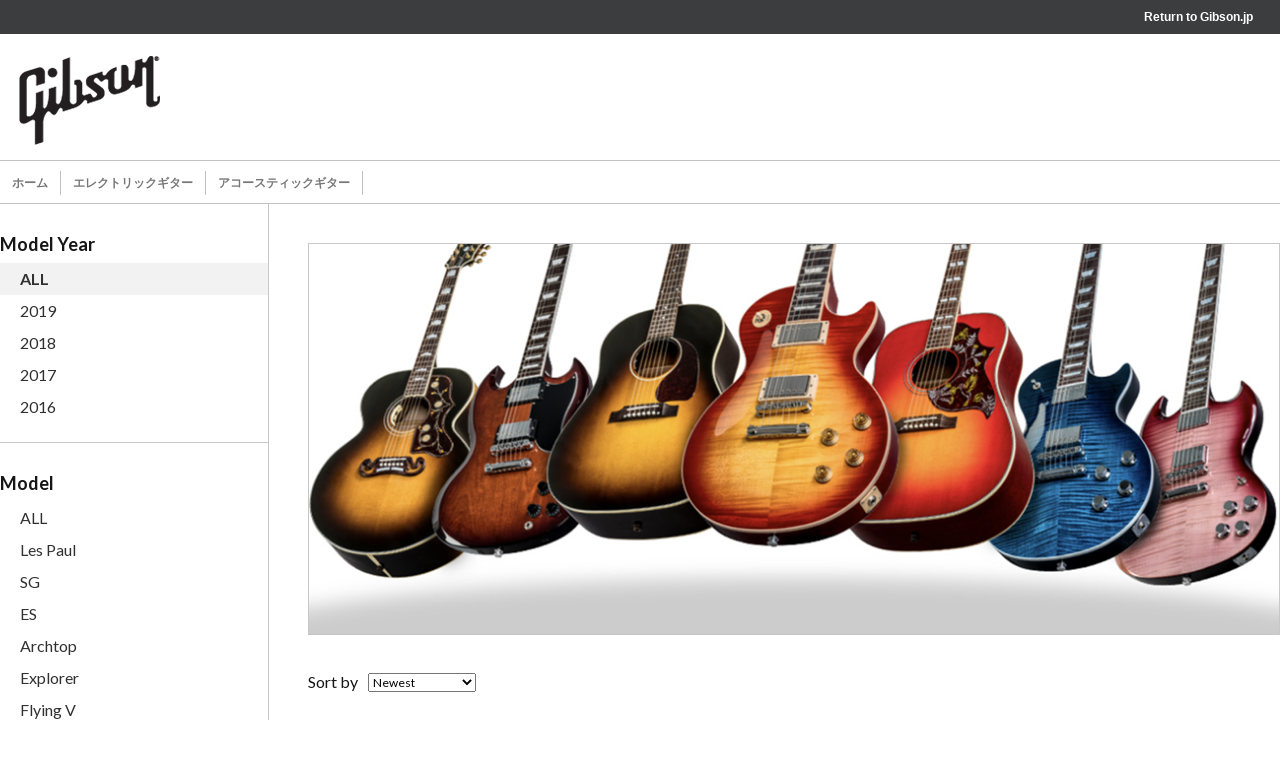

--- FILE ---
content_type: text/html; charset=UTF-8
request_url: https://archive.gibson.jp/electric-guitars?ModelYear=&Model=bass&Groups=limited-run&Brands=gibson-custom&SortBy=&Sort=ASC
body_size: 14127
content:


<!DOCTYPE html>
<html lang="ja">
<head prefix="og: http://ogp.me/ns# fb: http://ogp.me/ns/fb# article: http://ogp.me/ns/article#">
<meta charset="UTF-8">
<meta name="viewport" content="width=device-width, initial-scale=1">

<title>Electric Guitarsの一覧 | Gibson Brands Products</title>

<script>(function(w,d,s,l,i){w[l]=w[l]||[];w[l].push({'gtm.start':
new Date().getTime(),event:'gtm.js'});var f=d.getElementsByTagName(s)[0],
j=d.createElement(s),dl=l!='dataLayer'?'&l='+l:'';j.async=true;j.src=
'https://www.googletagmanager.com/gtm.js?id='+i+dl;f.parentNode.insertBefore(j,f);
})(window,document,'script','dataLayer','GTM-MDD23M8');</script>
				

<meta property="og:title" content="Electric Guitarsの一覧">
<meta property="og:type" content="article">
<meta property="og:url" content="archive.gibson.jp/electric-guitars?ModelYear=&Model=bass&Groups=limited-run&Brands=gibson-custom&SortBy=&Sort=ASC">
<meta property="og:image" content="https://archive.gibson.jp/wp/wp-content/uploads/2017/12/og.png">
<meta property="og:site_name"  content="Gibson Brands Products">
<meta property="og:description" content="Gibson Brands, Inc., the world&#039;s premier manufacturer of musical instruments and professional audio equipment.">

<meta name="twitter:title" content="Electric Guitarsの一覧">
<meta name="twitter:url" content="archive.gibson.jp/electric-guitars?ModelYear=&Model=bass&Groups=limited-run&Brands=gibson-custom&SortBy=&Sort=ASC">
<meta name="twitter:description" content="Gibson Brands, Inc., the world&#039;s premier manufacturer of musical instruments and professional audio equipment.">
<meta name="twitter:image" content="https://archive.gibson.jp/wp/wp-content/uploads/2017/12/og.png">
<meta name="twitter:card" content="summary_large_image">
<meta property="article:publisher" content="https://www.facebook.com/GibsonJapan">
<meta name="twitter:site" content="@GibsonJapan">
<link rel='stylesheet' id='wp-block-library-css'  href='https://archive.gibson.jp/wp/wp-includes/css/dist/block-library/style.min.css' type='text/css' media='all' />
<link rel='stylesheet' id='bootstrap-css'  href='https://archive.gibson.jp/wp/wp-content/themes/gibson-jp/assets_en/css/bootstrap.min.css' type='text/css' media='all' />
<link rel='stylesheet' id='GibsonGlobal2015-css'  href='https://archive.gibson.jp/wp/wp-content/themes/gibson-jp/assets_en/css/GibsonGlobal2015.css' type='text/css' media='all' />
<link rel='stylesheet' id='colorbox-css'  href='https://archive.gibson.jp/wp/wp-content/themes/gibson-jp/assets_en/css/colorbox.css' type='text/css' media='all' />
<link rel='stylesheet' id='bxslider-css'  href='https://archive.gibson.jp/wp/wp-content/themes/gibson-jp/assets_en/css/jquery.bxslider.css' type='text/css' media='all' />
<link rel='stylesheet' id='oswald-css'  href='//fonts.googleapis.com/css?family=Oswald%3A400%2C700%2C300' type='text/css' media='all' />
<link rel='stylesheet' id='lato-css'  href='//fonts.googleapis.com/css?family=Lato%3A100%2C300%2C400%2C700%2C900%2C100italic%2C300italic%2C400italic' type='text/css' media='all' />
<link rel='stylesheet' id='GibsonResponsiveGlobal-css'  href='https://archive.gibson.jp/wp/wp-content/themes/gibson-jp/assets_en/css/GibsonResponsiveGlobal.css' type='text/css' media='all' />
<link rel='stylesheet' id='LifestyleResponsive-css'  href='https://archive.gibson.jp/wp/wp-content/themes/gibson-jp/assets_en/css/LifestyleResponsive.css' type='text/css' media='all' />
<link rel='stylesheet' id='jp-css'  href='https://archive.gibson.jp/wp/wp-content/themes/gibson-jp/assets_jp/css/app.css' type='text/css' media='all' />
<script type='text/javascript' src='https://archive.gibson.jp/wp/wp-content/themes/gibson-jp/assets_en/js/jquery.min.js'></script>
<script type='text/javascript' src='https://archive.gibson.jp/wp/wp-content/themes/gibson-jp/assets_en/js/jquery.bxslider.min.js'></script>
<script type='text/javascript' src='https://archive.gibson.jp/wp/wp-content/themes/gibson-jp/assets_en/js/jquery.colorbox-min.js'></script>
<script type='text/javascript' src='https://archive.gibson.jp/wp/wp-content/themes/gibson-jp/assets_en/js/bootstrap.min.js'></script>
<script type='text/javascript' src='https://archive.gibson.jp/wp/wp-content/themes/gibson-jp/assets_jp/js/app.min.js'></script>
<script type='text/javascript' src='//maps.googleapis.com/maps/api/js?key=AIzaSyAmw_qhFGtCTAfd1Uc6HqKLOFyBT8ExqTI'></script>
<link rel='https://api.w.org/' href='https://archive.gibson.jp/wp-json/' />

<link href="https://archive.gibson.jp/wp/wp-content/themes/gibson-jp/favicon.ico" type="image/x-icon" rel="shortcut icon">
<link href="https://archive.gibson.jp/wp/wp-content/themes/gibson-jp/favicon.ico" type="image/x-icon" rel="icon">


</head>

<body class="archive post-type-archive post-type-archive-electric-guitars LTR Safari Safari9 ENUS ContentBody">

<div id="global">


<div id="top-nav">
	<div class="header-strip row text-right" style="background-color: #3c3d3f; padding: 8px 12px; color: #ffffff; font-weight: bold;">
		<div class="col-xs-12 text-right">Return to <a href="https://gibson.jp" target="_blank" style="color: #ffffff !important; ">Gibson.jp</a></div>
	</div>
		<div class="row">
		<p class="logo">
<a href="https://archive.gibson.jp">
<img src="https://archive.gibson.jp/wp/wp-content/uploads/2017/11/Header-Gibson-Logo.png" alt="Gibson Brands Products">

</a>
</p>
	</div>
	
<div class="mainmenu-wrapper row">
	
	<div class="navbar-header">
		<button type="button" class="navbar-toggle" data-toggle="collapse" data-target=".navbar-collapse">
		<span class="icon-bar"></span>
		<span class="icon-bar"></span>
		<span class="icon-bar"></span>
	</button>
	</div>
	
	<div class="main-menu navbar-collapse collapse">
		<ul class="nav navbar-nav"><li class="menu-item global-menu-item" ><a href="https://archive.gibson.jp/" class="global-menu-item__link">ホーム</a></li>
<li class="menu-item global-menu-item" ><a href="https://archive.gibson.jp/electric-guitars" class="global-menu-item__link">エレクトリックギター</a></li>
<li class="menu-item global-menu-item" ><a href="https://archive.gibson.jp/acoustic-instruments" class="global-menu-item__link">アコースティックギター</a></li>
</ul>	</div>
	
</div>
</div>

<div id="ctl00_plcMain_pnlContainer">
	
	<div class="JpProductsArchvMainHeadSp">
		
<img src="https://archive.gibson.jp/wp/wp-content/themes/gibson-jp/images/img_main_electric.png" alt="Electric Guitarsの一覧">
	</div>
	
	<div class="JpProductsArchv">
		<div class="JpProductsArchvLeft">
			<div class="JpProductsArchvCat">
				<p class="JpProductsArchvCatTitle">Model Year</p>
									<ul>
						<li class="JpProductsArchvCatItem">
							<a href="https://archive.gibson.jp/electric-guitars?ModelYear=&Model=bass&Groups=limited-run&Brands=gibson-custom&SortBy=&Sort=ASC" class="active">ALL</a>
						</li>
													<li class="JpProductsArchvCatItem">
								<a href="https://archive.gibson.jp/electric-guitars?ModelYear=2019&Model=bass&Groups=limited-run&Brands=gibson-custom&SortBy=&Sort=ASC">
2019
</a>
							</li>
													<li class="JpProductsArchvCatItem">
								<a href="https://archive.gibson.jp/electric-guitars?ModelYear=2018&Model=bass&Groups=limited-run&Brands=gibson-custom&SortBy=&Sort=ASC">
2018
</a>
							</li>
													<li class="JpProductsArchvCatItem">
								<a href="https://archive.gibson.jp/electric-guitars?ModelYear=2017&Model=bass&Groups=limited-run&Brands=gibson-custom&SortBy=&Sort=ASC">
2017
</a>
							</li>
													<li class="JpProductsArchvCatItem">
								<a href="https://archive.gibson.jp/electric-guitars?ModelYear=2016&Model=bass&Groups=limited-run&Brands=gibson-custom&SortBy=&Sort=ASC">
2016
</a>
							</li>
											</ul>
							</div>
			<div class="JpProductsArchvCat">
				<p class="JpProductsArchvCatTitle">Model</p>
									<ul>
						<li class="JpProductsArchvCatItem">
							<a href="https://archive.gibson.jp/electric-guitars?ModelYear=&Model=&Groups=limited-run&Brands=gibson-custom&SortBy=&Sort=ASC" class="">ALL</a>
						</li>
													<li class="JpProductsArchvCatItem">
								<a href="https://archive.gibson.jp/electric-guitars?ModelYear=&Model=les-paul&Groups=limited-run&Brands=gibson-custom&SortBy=&Sort=ASC">
Les Paul
</a>
							</li>
													<li class="JpProductsArchvCatItem">
								<a href="https://archive.gibson.jp/electric-guitars?ModelYear=&Model=sg&Groups=limited-run&Brands=gibson-custom&SortBy=&Sort=ASC">
SG
</a>
							</li>
													<li class="JpProductsArchvCatItem">
								<a href="https://archive.gibson.jp/electric-guitars?ModelYear=&Model=es&Groups=limited-run&Brands=gibson-custom&SortBy=&Sort=ASC">
ES
</a>
							</li>
													<li class="JpProductsArchvCatItem">
								<a href="https://archive.gibson.jp/electric-guitars?ModelYear=&Model=archtop&Groups=limited-run&Brands=gibson-custom&SortBy=&Sort=ASC">
Archtop
</a>
							</li>
													<li class="JpProductsArchvCatItem">
								<a href="https://archive.gibson.jp/electric-guitars?ModelYear=&Model=explorer&Groups=limited-run&Brands=gibson-custom&SortBy=&Sort=ASC">
Explorer
</a>
							</li>
													<li class="JpProductsArchvCatItem">
								<a href="https://archive.gibson.jp/electric-guitars?ModelYear=&Model=flying-v&Groups=limited-run&Brands=gibson-custom&SortBy=&Sort=ASC">
Flying V
</a>
							</li>
													<li class="JpProductsArchvCatItem">
								<a href="https://archive.gibson.jp/electric-guitars?ModelYear=&Model=firebird&Groups=limited-run&Brands=gibson-custom&SortBy=&Sort=ASC">
Firebird
</a>
							</li>
													<li class="JpProductsArchvCatItem">
								<a href="https://archive.gibson.jp/electric-guitars?ModelYear=&Model=designer&Groups=limited-run&Brands=gibson-custom&SortBy=&Sort=ASC">
Designer
</a>
							</li>
													<li class="JpProductsArchvCatItem">
								<a href="https://archive.gibson.jp/electric-guitars?ModelYear=&Model=doublecut&Groups=limited-run&Brands=gibson-custom&SortBy=&Sort=ASC">
Doublecut
</a>
							</li>
													<li class="JpProductsArchvCatItem">
								<a href="https://archive.gibson.jp/electric-guitars?ModelYear=&Model=bass&Groups=limited-run&Brands=gibson-custom&SortBy=&Sort=ASC" class="active">
Bass
</a>
							</li>
											</ul>
							</div>
			<div class="JpProductsArchvCat">
				<p class="JpProductsArchvCatTitle">Product Groups</p>
									<ul>
						<li class="JpProductsArchvCatItem">
							<a href="https://archive.gibson.jp/electric-guitars?ModelYear=&Model=bass&Groups=&SortBy=&Sort=ASC" class="">ALL</a>
						</li>
													<li class="JpProductsArchvCatItem">
								<a href="https://archive.gibson.jp/electric-guitars?ModelYear=&Model=bass&Groups=gibson-custom&Brands=gibson-custom&SortBy=&Sort=ASC">
Gibson Custom
</a>
							</li>
													<li class="JpProductsArchvCatItem">
								<a href="https://archive.gibson.jp/electric-guitars?ModelYear=&Model=bass&Groups=limited-run&Brands=gibson-custom&SortBy=&Sort=ASC" class="active">
Limited Run
</a>
							</li>
													<li class="JpProductsArchvCatItem">
								<a href="https://archive.gibson.jp/electric-guitars?ModelYear=&Model=bass&Groups=high-performance&Brands=gibson-custom&SortBy=&Sort=ASC">
High Performance
</a>
							</li>
													<li class="JpProductsArchvCatItem">
								<a href="https://archive.gibson.jp/electric-guitars?ModelYear=&Model=bass&Groups=traditional&Brands=gibson-custom&SortBy=&Sort=ASC">
Traditional
</a>
							</li>
											</ul>
							</div>
			
			
			
			
			<div class="JpProductsArchvCat">
				<p class="JpProductsArchvCatTitle">Brands</p>
									<ul>
						<li class="JpProductsArchvCatItem">
							<a href="https://archive.gibson.jp/electric-guitars?ModelYear=&Model=bass&Groups=limited-run&Brands=&SortBy=&Sort=ASC" class="">ALL</a>
						</li>
													<li class="JpProductsArchvCatItem">
								<a href="https://archive.gibson.jp/electric-guitars?ModelYear=&Model=bass&Groups=limited-run&Brands=gibson-memphis&SortBy=&Sort=ASC">
Gibson Memphis
</a>
							</li>
													<li class="JpProductsArchvCatItem">
								<a href="https://archive.gibson.jp/electric-guitars?ModelYear=&Model=bass&Groups=limited-run&Brands=gibson-usa&SortBy=&Sort=ASC">
Gibson USA
</a>
							</li>
													<li class="JpProductsArchvCatItem">
								<a href="https://archive.gibson.jp/electric-guitars?ModelYear=&Model=bass&Groups=limited-run&Brands=gibson-custom&SortBy=&Sort=ASC" class="active">
Gibson Custom
</a>
							</li>
											</ul>
							</div>
			
			
			
		</div>
		<div class="JpProductsArchvRight">
			<div class="JpProductsArchvMain">
				<div class="JpProductsArchvMainHead">
					
<img src="https://archive.gibson.jp/wp/wp-content/themes/gibson-jp/images/img_main_electric.png" alt="Electric Guitarsの一覧">
				</div>
				<div class="JpProductsArchvNav">
					<dl class="JpProductsArchvSort">
						<dt class="JpProductsArchvSortTitle">Sort by</dt>
						<dd>
							<select onchange="location.href = this.options[selectedIndex].value">
								<option value="https://archive.gibson.jp/electric-guitars?ModelYear=&Model=bass&Groups=limited-run&Brands=gibson-custom&SortBy=&Sort=ASC" selected>
									Newest
								</option>
								<option value="https://archive.gibson.jp/electric-guitars?ModelYear=&Model=bass&Groups=limited-run&Brands=gibson-custom&SortBy=title&Sort=ASC" >
									Alphabetical A-Z
								</option>
								<option value="https://archive.gibson.jp/electric-guitars?ModelYear=&Model=bass&Groups=limited-run&Brands=gibson-custom&SortBy=title&Sort=DESC" >
									Alphabetical Z-A
								</option>
							</select>
						</dd>
					</dl>
				</div>
				
																			
										
												</div>
		</div>
	</div>
	
</div>



<div id="Footer" class="">
	
	<div class="Copyright">
				<span class="copyrightcopy">Copyright &copy; Gibson Guitar Corporation Japan All rights reserved.</span>
	</div>
	<div class="glogo">
		<img src="https://archive.gibson.jp/wp/wp-content/themes/gibson-jp/images/en/G_Stamp.jpg" alt="Gibson">
	</div>

</div>

<!-- /#global --></div>


</body>
</html>


--- FILE ---
content_type: text/css
request_url: https://archive.gibson.jp/wp/wp-content/themes/gibson-jp/assets_en/css/GibsonGlobal2015.css
body_size: 6049
content:
body {
  background-color: #FFF;
  margin: 0;
  font-family: "Helvetica Neue", Helvetica, Arial, "Lucida Grande", sans-serif;
}

#global {
  /*max-width: 1600px;*/
  margin: 0 auto;
  z-index: 0;
}

.row {
  margin: 0;
}

a {
  border: none;
  text-decoration: none;
  color:#000;
}

img {
  border: 0px;
  border: none;
}

input {
  text-align: left;
  vertical-align:top;
}

h1{font-size: 24px;}

h2{font-size: 18px;}

h3 {font-size: 16px;}

#top-nav {
  background-color: #fff;
  font: 12px/18px "Lucida Grande", "Lucida Sans Unicode", Arial, Verdana, sans-serif !important;
  width: 100%;
}

#top-nav .social-media-menu {
  padding-top: 8px;
  padding-bottom: 8px;
  background-color: #3c3d3f;
  width: 100%;
}

#top-nav .social-media-menu a {
  float: right;
  margin-right: 10px;
}

#top-nav .social-media-menu a img {
  
}

#top-nav .logo {	
  float: left;
  margin-top: 16px;
  margin-left: 10px;
  width: 150px !important;
}

#top-nav .logo a {
  
}

#top-nav .logo a img {
  
}

#top-nav .language-support {
  float: right;
  width: 165px;
  margin-top: 20px;
  margin-right: 20px;
  margin-bottom: 35px;
}

#top-nav #lang-select-title {
  color: #787878;
  text-transform: uppercase;
  margin-top: -3px;
  font-size: 13px;
  font-weight: bold;
  float: left;
  position: relative;
  left: 20px;
}

#top-nav #lang-select-list {
  float: right;
  border-bottom: 0px solid #ccc !important;
  padding-bottom: 0px !important;
}

#top-nav .customer-service {
  float: right;
  clear: right;
  margin-top: 15px;
  text-align: right;
  line-height: 20px;
}

#top-nav .customer-service .title {
  display: none;
}

/******* MAIN MENU *******/

#top-nav .mainmenu-wrapper {
  border-top: 1px solid #c1c1c1;
  border-bottom: 1px solid #c1c1c1;
  width: 100%;
  position: relative;
}

#top-nav .mainmenu-wrapper .navbar-header {
  float: left;
  width: 44px;
}

#top-nav .mainmenu-wrapper .navbar-header .navbar-toggle {
  border-color: #333;
  margin: 0;
}

#top-nav .mainmenu-wrapper .navbar-header .navbar-toggle .icon-bar {
  background-color: #333;
}

#top-nav .mainmenu-wrapper .main-menu {
  padding-left: 0;
  float: left;
  overflow: visible !important;
  border: none;
  font: 12px/18px "Lucida Grande", "Lucida Sans Unicode", Arial, Verdana, sans-serif;
  background-color: #fff;
  color: #333;
  text-align: center;
  position: relative;
  z-index: 9999;
}

#top-nav .mainmenu-wrapper .main-menu .navbar-collapse.collapse {
  padding: 0;
}

#top-nav .mainmenu-wrapper .main-menu ul {
  float: left;
  margin: 0;
  padding: 0;
  list-style: none;
}

#top-nav .main-menu ul > li {
  float: left;
  position: relative;
  display: block;
  padding-bottom: 8px;
  padding-top: 10px;
}

#top-nav .mainmenu-wrapper .main-menu ul > li > a {
  float: left;
  font-size: 12px;
  font-weight: bold;
  text-transform: uppercase;
  color: #787878;
  position: relative;
  z-index: 9999;
  border-right: 1px solid #c1c1c1;
  height: 24px;
  line-height: 24px;
  padding: 0 12px;
}

#top-nav .mainmenu-wrapper .main-menu ul > li > a:hover {
	background-color: #fff;
}

#top-nav .mainmenu-wrapper .main-menu ul > li ul.submenu{
  display: none;
  position: absolute;
  z-index: 99;
  margin-top: 32px;
  width: 180px;
  border: 1px solid #c1c1c1;
  border-top: none;
  text-align: left;
  background: #fff;
  padding-top: 5px;
  padding-bottom: 5px;
}

#top-nav .mainmenu-wrapper .main-menu ul > li ul.submenu a{
  border: 0px;
  text-decoration: none;
  margin: 0 0 5px;
  padding: 0;
  line-height: 12px;
}

#top-nav .mainmenu-wrapper .main-menu ul > li ul.submenu a:hover{
  background-color: #e6e8e8;
}

#top-nav .mainmenu-wrapper .main-menu ul > li ul.submenu > li {
  width: 100%;
  padding-top: 0px !important;
  padding-bottom: 0px !important;
}

#top-nav .mainmenu-wrapper .main-menu ul > li ul.submenu > li a {
  font-weight: normal;
  padding-left: 10px;
  padding-bottom: 5px;
  padding-top: 5px;
  width: 100%;
  text-transform: none;
}

#top-nav .mainmenu-wrapper .main-menu ul > li ul.submenu > li a:hover {
  
}

#top-nav .mainmenu-wrapper .search-box {
  position: absolute;
  z-index: 999;
  margin-top: 9px;
  right: 0;
}

#top-nav .mainmenu-wrapper .search-box input {
  width: 192px;
  padding-left: 5px;
}

#top-nav .mainmenu-wrapper .mobile-search-box {
  display: none;
}

@media (max-width: 994px) {
  #top-nav .mainmenu-wrapper .search-box {
    display: none;
  }
}


@media (max-width: 802px) {
  #top-nav .mainmenu-wrapper .search-box {
    display: none;
  }
  #top-nav .mainmenu-wrapper .main-menu {
    padding-right: 0;
  }
  
  #top-nav .mainmenu-wrapper .main-menu ul > li > a {
    padding: 0 10px;
  }
}

@media (max-width: 767px) {
  #top-nav .mainmenu-wrapper {
    padding: 20px;
  }
  
  #top-nav .mainmenu-wrapper .main-menu {
    width: 100%;
    margin-top: 10px;
  }
  
  #top-nav .mainmenu-wrapper .main-menu ul {
    width: 100%;
    border-top: 1px solid #c1c1c1;
  }
  
  #top-nav .mainmenu-wrapper .main-menu ul > li {
    width: 100%;
    padding-bottom: 0;
    padding-top: 0;
  }
  
  #top-nav .mainmenu-wrapper .main-menu ul > li > a {
    width: 100%;
    border: 1px solid #c1c1c1;
    border-top: 0;
    padding: 10px;
    height: auto;
  }
  
  #top-nav .mainmenu-wrapper .main-menu ul > li > a:hover {
    
  }
  
  #top-nav .mainmenu-wrapper .search-box {
    float: right;
    padding: 0;
    width: 300px;
  }
  
  #top-nav .mainmenu-wrapper .search-box input {
    
  }
  
  #top-nav .mainmenu-wrapper .mobile-search-box {
    display: block;
    width: 178px;
    margin-top: 6px;
    float: right;
    padding-left: 15px;
  }
  
  #top-nav .mainmenu-wrapper .mobile-search-box input {
    width: 100%;
    padding-left: 5px;
  }
}

@media (max-width: 359px) {
  #top-nav .language-support {
    display: none;
  }
}

@media (max-width: 278px) {
  #top-nav .mainmenu-wrapper .mobile-search-box {
    padding: 0;
    margin-top: 0;
    margin-bottom: 15px;
    float: none;
    width: 100%;
  }
}



/* Minification failed (line 244, error number 1049): Browser hack generates invalid CSS */

--- FILE ---
content_type: text/css
request_url: https://archive.gibson.jp/wp/wp-content/themes/gibson-jp/assets_en/css/GibsonResponsiveGlobal.css
body_size: 5992
content:
/* @group Main Layout */

body { 
  background-color: #fff;
}

.row {
  margin: 0;
}

img {
  border: 0px;
  border: none;
}

input {
  text-align: left;
  vertical-align:top;
}

h1{font-size: 24px;}

h2{font-size: 18px;}

h3 {font-size: 16px;}

#global { z-index: 0; }


.boxed-callout {
    clear: left;
    border: 13px solid #e1e1e1; 
    margin-top: 12px;
    padding-top: 20px;
    padding-right: 20px;
    padding-bottom: 20px;
    padding-left: 20px; 
}

/******* TOP NAV *******/

#top-nav {
  background-color: #fff;
  font: 12px/18px "Lucida Grande", "Lucida Sans Unicode", Arial, Verdana, sans-serif !important;
  width: 100%;
}

#top-nav .social-media-menu {
  padding-top: 8px;
  padding-bottom: 8px;
  background-color: #3c3d3f;
  width: 100%;
}

#top-nav .social-media-menu a {
  float: right;
  margin-right: 10px;
}

#top-nav .social-media-menu a img {
  
}

#top-nav .logo {	
  float: left;
  margin-top: 16px;
  margin-left: 10px;
  width: 150px !important;
}

#top-nav .logo a {
  
}

#top-nav .logo a img {
  
}

#top-nav .language-support {
  float: right;
  width: 165px;
  margin-top: 20px;
  margin-right: 20px;
  margin-bottom: 35px;
}

#top-nav #lang-select-title {
  color: #787878;
  text-transform: uppercase;
  margin-top: -3px;
  font-size: 13px;
  font-weight: bold;
  float: left;
  position: relative;
  left: 20px;
}

#top-nav #lang-select-list {
  float: right;
  border-bottom: 0px solid #ccc !important;
  padding-bottom: 0px !important;
}

#top-nav .customer-service {
  float: right;
  clear: right;
  margin-top: 15px;
  text-align: right;
  line-height: 20px;
}

#top-nav .customer-service .title {
  display: none;
}

/******* MAIN MENU *******/

#top-nav .mainmenu-wrapper {
  border-top: 1px solid #c1c1c1;
  border-bottom: 1px solid #c1c1c1;
  width: 100%;
}

#top-nav .mainmenu-wrapper .navbar-header {
  float: left;
  width: 44px;
}

#top-nav .mainmenu-wrapper .navbar-header .navbar-toggle {
  border-color: #333;
  margin: 0;
}

#top-nav .mainmenu-wrapper .navbar-header .navbar-toggle .icon-bar {
  background-color: #333;
}

#top-nav .mainmenu-wrapper .main-menu {
  padding-left: 0;
  float: left;
  overflow: visible !important;
  border: none;
  font: 12px/18px "Lucida Grande", "Lucida Sans Unicode", Arial, Verdana, sans-serif;
  background-color: #fff;
  color: #333;
  text-align: center;
  position: relative;
  z-index: 99999;
}

#top-nav .mainmenu-wrapper .main-menu .navbar-collapse.collapse {
  padding: 0;
}

#top-nav .mainmenu-wrapper .main-menu ul {
  float: left;
  margin: 0;
  padding: 0;
  list-style: none;
}

#top-nav .main-menu ul > li {
  float: left;
  position: relative;
  display: block;
  padding-bottom: 8px;
  padding-top: 10px;
}

#top-nav .mainmenu-wrapper .main-menu ul > li > a {
  float: left;
  font-size: 12px;
  font-weight: bold;
  text-transform: uppercase;
  color: #787878;
  position: relative;
  z-index: 9999;
  border-right: 1px solid #c1c1c1;
  height: 24px;
  line-height: 24px;
  padding: 0 12px;
}

#top-nav .mainmenu-wrapper .main-menu ul > li > a:hover {
	background-color: #fff;
}

#top-nav .mainmenu-wrapper .main-menu ul > li ul.submenu{
  display: none;
  position: absolute;
  z-index: 99;
  margin-top: 30px;
  width: 180px;
  border: 1px solid #c1c1c1;
  border-top: none;
  text-align: left;
  background: #fff;
  padding-top: 5px;
  padding-bottom: 5px;
}

#top-nav .mainmenu-wrapper .main-menu ul > li ul.submenu a{
  border: 0px;
  text-decoration: none;
  margin: 0 0 5px;
  padding: 0;
  line-height: 12px;
}

#top-nav .mainmenu-wrapper .main-menu ul > li ul.submenu a:hover{
  background-color: #e6e8e8;
}

#top-nav .mainmenu-wrapper .main-menu ul > li ul.submenu > li {
  width: 100%;
  padding-top: 0px !important;
  padding-bottom: 0px !important;
}

#top-nav .mainmenu-wrapper .main-menu ul > li ul.submenu > li a {
  font-weight: normal;
  padding-left: 10px;
  padding-bottom: 5px;
  padding-top: 5px;
  width: 100%;
  text-transform: none;
}

#top-nav .mainmenu-wrapper .main-menu ul > li ul.submenu > li a:hover {
  
}

#top-nav .mainmenu-wrapper .search-box {
  margin-left: 786px;
  position: absolute;
  z-index: 999;
  margin-top: 9px;
  margin-right: 8px;
  *margin-left: 0;
  *position: relative;
  *float: right;
}

#top-nav .mainmenu-wrapper .search-box input {
  width: 192px;
  padding-left: 5px;
  *width: 177px;
}

#top-nav .mainmenu-wrapper .mobile-search-box {
  display: none;
}

@media (max-width: 802px) {
  #top-nav .mainmenu-wrapper .search-box {
    display: none;
  }
  #top-nav .mainmenu-wrapper .main-menu {
    padding-right: 0;
  }
  
  #top-nav .mainmenu-wrapper .main-menu ul > li > a {
    padding: 0 10px;
  }
}

@media (max-width: 767px) {
  #top-nav .mainmenu-wrapper {
    padding: 20px;
  }
  
  #top-nav .mainmenu-wrapper .main-menu {
    width: 100%;
    margin-top: 10px;
  }
  
  #top-nav .mainmenu-wrapper .main-menu ul {
    width: 100%;
    border-top: 1px solid #c1c1c1;
  }
  
  #top-nav .mainmenu-wrapper .main-menu ul > li {
    width: 100%;
    padding-bottom: 0;
    padding-top: 0;
  }
  
  #top-nav .mainmenu-wrapper .main-menu ul > li > a {
    width: 100%;
    border: 1px solid #c1c1c1;
    border-top: 0;
    padding: 10px;
    height: auto;
  }
  
  #top-nav .mainmenu-wrapper .main-menu ul > li > a:hover {
    
  }
  
  #top-nav .mainmenu-wrapper .search-box {
    float: right;
    padding: 0;
    width: 300px;
  }
  
  #top-nav .mainmenu-wrapper .search-box input {
    
  }
  
  #top-nav .mainmenu-wrapper .mobile-search-box {
    display: block;
    width: 178px;
    margin-top: 6px;
    float: right;
    padding-left: 15px;
  }
  
  #top-nav .mainmenu-wrapper .mobile-search-box input {
    width: 100%;
    padding-left: 5px;
  }
}

@media (max-width: 359px) {
  #top-nav .language-support {
    display: none;
  }
}

@media (max-width: 278px) {
  #top-nav .mainmenu-wrapper .mobile-search-box {
    padding: 0;
    margin-top: 0;
    margin-bottom: 15px;
    float: none;
    width: 100%;
  }
  
}


--- FILE ---
content_type: text/css
request_url: https://archive.gibson.jp/wp/wp-content/themes/gibson-jp/assets_en/css/LifestyleResponsive.css
body_size: 24640
content:
/* @override http://cms.gibson.com/CMSPages/GetCSS.aspx?stylesheetname=LifestyleResponsive */

body {
  margin: 0;
  padding: 0;
  font-family: Verdana,Arial,Helvetica,sans-serif;
  font-size: 12px;
  color: #161616;
  background-color: #1A1B1D;
  background-color: #FFF;
}

a:link,
a:visited,
a:active {
  text-decoration: none;
  color: #313131;
}

#global {
  max-width: 990px;
  max-width: 1300px;
  background-color: #fff;
  margin-right: auto;
  margin-left: auto;
  text-align: left;
}

#top-nav .social-media-menu {
 display: none !important; 
}

/***** LIFESTYLE HEADER *****/


#LifestyleHeader {
  border: 1px solid #ddd9d6;
  background-color: #f5f5f5;
  width: 100%;
  position: relative;
  border-top: none;
}
#LifestyleHeader:after {clear: both}
#LifestyleHeader:before, #LifestyleHeader:after {display:table; content:" "}

#LifestyleHeader .header-title {
  float: left;
  font-size: 18px;
  font-weight: bold;
  padding-top: 10px;
  padding-left: 12px;
}

#LifestyleHeader .social-bookmark-panel {
  width: 400px;
  float: right;
  text-align: right;
  padding-right: 5px;
}

#LifestyleHeader .social-bookmark-panel .bookmark {
  width: 28px;
  display: inline-block;
  margin-right: 5px;
}

#LifestyleHeader .social-bookmark-panel .share-arrow {
  display: inline-block;
  padding-right: 5px;
}

#LifestyleHeader .social-bookmark-panel .share-header {
  font-size: 12px;
  text-transform: uppercase;
  color: #505050;
  font-weight: bold;
  margin-top: 15px;
  padding-right: 10px;
  display: inline-block;
}

#LifestyleHeader #SocialNetwork-FollowUs {
  float: right;
  width: 350px;
}

#LifestyleHeader #SocialNetwork-FollowUs div {
  width: 43px;
  float: right;
  text-align: center;
}

#LifestyleHeader #SocialNetwork-FollowUs #SocialNetwork-Arrow {
  width: 32px;
  display: inline-block;
}

#LifestyleHeader #SocialNetwork-FollowUs #SocialNetwork-FollowUs-Header {
  width: 100px;
  display: inline-block;
  font-size: 12px;
  text-transform: uppercase;
  color: #505050;
  font-weight: bold;
  padding-top: 14px;
}

#LifestyleHeader #SocialNetwork-FollowUs #SocialNetwork-Facebook {
  margin-right: 2px;
  margin-left: 4px;
}

/*
#LifestyleHeader #SocialNetwork-FollowUs #SocialNetwork-RSS {
  
}

#LifestyleHeader #SocialNetwork-FollowUs #SocialNetwork-YouTube {
  width: 32px;
  display: inline-block;
}



#LifestyleHeader #SocialNetwork-FollowUs #SocialNetwork-Twitter {
  width: 32px;
  display: inline-block;
}

*/

#BreadCrumbs_Content {
  width: 100%;
  color: #7e7e7e;
  background: url(../../images/en/BreadCrumbs-Arrow-Inactive.jpg) -10px;
  border: 1px solid #d5d5d5;
  border-top: none;
}

#BreadCrumbs_Content img {
  height: 28px;
}

#BreadCrumbs_Content a {
  float: left;
  color: #7e7e7e;
  background: url(../../images/en/BreadCrumbs-Arrow-Active2.jpg) no-repeat left -1px;
  line-height: 18px;
  padding: 5px 12px 5px 25px;
  text-decoration: none;
}

#BreadCrumbs_Content a.BreadCrumb-Start{
  background: url(../../images/en/BreadCrumbs-Arrow-Active.jpg) no-repeat 0 !important;
}

#BreadCrumbs_Content a:hover{
  color: #000;
}

#BreadCrumbs_Content .CMSBreadCrumbsCurrentItem {
  float: left;
  color: #000;
  background: url(../../images/en/BreadCrumbs-Arrow-Active2.jpg) no-repeat left -1px;
  line-height: 18px;
  padding: 5px 12px 5px 25px;
  text-decoration: none;
}

/***** END LIFESTYLE HEADER *****/

/***** ARTICLE PAGE *****/

#ArticleContent {
  background-color: #fff;
  width: 100%;
  position: relative;
}
#ArticleContent:after {clear: both}
#ArticleContent:before, #ArticleContent:after {display:table; content:" "}

#ArticleContent .ArticleViewer {
  width: 100%;
  float: left;
  padding-right: 157px;
}

#ArticleContent .ArticleViewer .article-info {
  width: 100%;
  padding: 15px;
}

#ArticleContent .ArticleViewer .article-info .headline {
  width: 100%;
  font-size: 25px;
  line-height: 30px;
  font-weight: bold;
  padding-bottom: 7px;
}

#ArticleContent .ArticleViewer .article-info .tagline {
  font-size: 14px;
  line-height: 20px;
  font-weight: normal;
  font-style: normal;
  padding-bottom: 7px;
}

#ArticleContent .ArticleViewer .article-info .article-date {
  color: #747474
}

#ArticleContent .ArticleViewer .article-info .article-publisher {
  font-weight: bold;
  color: #404040;
  float: left
}

#ArticleContent .ArticleViewer .article-info .article-pipe {
  float: left;
  padding-left: 10px;
  padding-right: 10px;
}

#ArticleContent .ArticleViewer .LikeBar {
  width: 100%;
  border-bottom: 1px solid #d7d7d7;
  border-top: 1px solid #d7d7d7;
  background-color: #fafafa;
  padding: 10px;
  padding-bottom: 6px;
}

#ArticleContent .ArticleViewer .LikeBar #FacebookLike {
  display: inline-block;
  position: relative;
  top: -2px;
}

#ArticleContent .ArticleViewer .LikeBar #GooglePlusOne {
  padding-left: 5px;
  display: inline-block;
  width: 75px;
}

#ArticleContent .ArticleViewer .article-text {
  width: 100%;
  text-align: left;
  font-size: 13px;
  padding: 20px;
}

#ArticleContent .ArticleViewer .article-text img {
  max-width: 100%;
  height: auto;
}

#ArticleContent .ArticleViewer .article-text a {
  text-decoration: underline;
  color: #0063a6!important;
}

#ArticleContent .ArticleViewer .article-text iframe {
  margin-bottom: 10px;
  max-width: 100%;
}

#ArticleContent .ArticleViewer .article-text p {
  margin-left: 0;
  margin-top: 0;
}

#ArticleContent .ArticleViewer .article-text p.MsoNormal {
  margin-top: 0;
  font-size: 11px!important;
}

#ArticleContent .Advertisement {
  border: 1px solid #d7d7d7;
  border-top: none;
  float: right;
  position: absolute;
  padding: 10px;
  background-color: #fff;
  right: 0;
  top: 0;
}

#ArticleContent .Advertisement img {
  border: 1px solid #d7d7d7
}

div.image-caption {
  float: left
}

div.image-caption img {
  padding-top: 10px;
  padding-right: 20px;
  float: left
}

.caption {
  float: left;
  clear: left;
  font-style: italic;
  font-size: 10px
}

.DisqusWrapper {
  width: 100%;
  padding: 20px;
}

#disqus_thread {
  width: 100%;
  background-color: #fff;
  border: 1px solid #d5d5d5;
  padding: 15px;
}

@media (max-width: 767px) {
  #ArticleContent .ArticleViewer .LikeBar #FacebookLike {
    display: block;
    position: relative;
    padding-top: 10px;
    padding-left: 6px;
    top: auto;
  }
  
  #ArticleContent .ArticleViewer {
    padding-right: 0;
  }
  
  #ArticleContent .Advertisement {
    display: none;
  }
}

/***** END ARTICLE PAGE *****/

/***** ARTICLE LIST *****/

h1,h2,h3 {
  font-family: Verdana, Arial, Helvetica, sans-serif;
}

#ArticleListWrapper {
  width: 100%;
  position: relative;
  padding-bottom: 15px;
}

#ArticleListWrapper .article-list {
  width: 100%;
  padding-right: 157px;
  font-family: Verdana,Arial,Helvetica,sans-serif;
}

#ArticleListWrapper .article-list h2 {
  margin: 0;
  padding: 0;
}

#ArticleListWrapper .article-list .article-list-item {
  width: 100%;
  padding: 15px;
  border-bottom: 1px solid #d7d7d7;
}
.article-list-item:after {clear: both}
.article-list-item:before, .article-list-item:after {display:table; content:" "}

#ArticleListWrapper .article-list .article-list-item h3 {
  width: 100%;
  margin: 0;
  font-weight: bold;
  font-size: 16px;
  line-height: 19px;
  color: #313131;
}

#ArticleListWrapper .article-list .article-list-item .article-list-info {
  width: 100%;
  padding-top: 2px;
  padding-bottom: 10px;
}
.article-list-info:after {clear: both}
.article-list-info:before, .article-list-info:after {display:table; content:" "}

#ArticleListWrapper .article-list .article-list-item .article-list-info .article-list-publisher {
  float: left;
}

#ArticleListWrapper .article-list .article-list-item .article-list-info .article-list-publisher .lifestyle-article-list-publisher {
  font-size: 11px;
  float: left;
}

#ArticleListWrapper .article-list .article-list-item .article-list-info .article-list-publisher .lifestyle-article-list-seperator {
  color: #929292;
  font-size: 11px;
  margin-left: 5px;
  float: left;
  margin-right: 5px;
}

#ArticleListWrapper .article-list .article-list-item .article-list-stamp {
  float: left;
}

#ArticleListWrapper .article-list .article-list-item .article-list-stamp h4 {
  margin: 0;
  font-weight: normal;
  font-style: normal;
  font-size: 11px;
  color: #747474;
  padding-top: 2px;
}

#ArticleListWrapper .article-list .article-list-item .lifestyle-article-list-seperator {
  color: #929292;
  font-size: 11px;
  margin-left: 5px;
  float: left;
  margin-right: 5px;
}

#ArticleListWrapper .article-list .article-list-item .article-commentCount {
  
}

#ArticleListWrapper .article-list .article-list-item .article-commentCount a {
  text-decoration: none;
  color: #313131;
}

#ArticleListWrapper .article-list .article-list-item .article-thumb {
  float: left;
  padding-right: 15px;
}

#ArticleListWrapper .article-list .article-list-item .article-thumb img {

}

#ArticleListWrapper .article-list .article-list-item .article-copy {
  font-family: Verdana, Arial, Helvetica, sans-serif;
  font-size: 13px;
}

#ArticleListWrapper .article-list .article-list-item .article-copy .article-list-item-more {
  margin-top: 5px;
}

#ArticleListWrapper .article-list .article-list-item .article-copy .article-list-item-more a {
  color: #0063a6;
  font-weight: bold;
  text-decoration: underline;
}

#ArticleListWrapper .advertisement {
  position: absolute;
  top: 0px;
  right: 0;
  border: 1px solid #d7d7d7;
  padding: 10px;
  background-color: #fff;
  border-top: none;
}

.PagerControl {
  width: 100%;
  text-align: center;
  margin-top: 15px;
}

.PagerControl .PagerResults {
  
}

.PagerNumberArea {
  width: 100%;
  text-align: center;
}

.PagerNumberArea span {
  color: #000;
}

.PagerNumberArea .SelectedPage {
  font-weight: bold;
}

.PagerNumberArea a {
  
}



@media (max-width: 767px) {
  #ArticleListWrapper .advertisement {
    display: none;
  }
  
  #ArticleListWrapper .article-list {
     padding-right: 0;
  }
}

/***** END ARTICLE LIST *****/

/***** LIFESTYLE HOME *****/

#LifestyleHome {
  width: 100%;
  margin-top: 10px;
}
#LifestyleHome:after {clear: both}
#LifestyleHome:before, #LifestyleHome:after {display:table; content:" "}

#LifestyleHome .HomeLeftColumn {
  width: 75%;
  float: left;
}
#LifestyleHome .HomeLeftColumn:after {clear: both}
#LifestyleHome .HomeLeftColumn:before, #LifestyleHome .HomeLeftColumn:after {display:table; content:" "}

#LifestyleHome .HomeLeftColumn .FeatureCarousel {
  border: 1px solid #d7d7d7;
  padding: 10px;
}
#LifestyleHome .HomeLeftColumn .FeatureCarousel:after {clear: both}
#LifestyleHome .HomeLeftColumn .FeatureCarousel:before, #LifestyleHome .HomeLeftColumn .FeatureCarousel:after {display:table; content:" "}

#LifestyleHome .HomeLeftColumn .FeatureCarousel .bx-wrapper {
  margin: 0 !important;
}

#LifestyleHome .HomeLeftColumn .FeatureCarousel .bx-viewport {
  left: auto !important;
  border: none !important;
  box-shadow: none !important;
}

#LifestyleHome .HomeLeftColumn .FeatureCarousel ul {
  width: 100%;
  list-style-type: none;
}

#LifestyleHome .HomeLeftColumn .FeatureCarousel ul li {
  width: 100%;
}

#LifestyleHome .HomeLeftColumn .FeatureCarousel ul li .feature-article {
  width: 100%;
  float: left;
  position: relative;
}

#LifestyleHome .HomeLeftColumn .FeatureCarousel ul li .feature-article a {
  width: 100%;
  float: left;
}

#LifestyleHome .HomeLeftColumn .FeatureCarousel ul li .feature-article a .headline {
  width: 100%;
  font-size: 23px;
  font-weight: bold;
  text-align: left;
  line-height: 28px;
  padding-bottom: 10px;
}

#LifestyleHome .HomeLeftColumn .FeatureCarousel ul li .feature-article a .tagline {

}

#LifestyleHome .HomeLeftColumn .FeatureCarousel ul li .feature-article a .image {
  float: left;
  max-width: 310px;
  padding-right: 10px;
  padding-bottom: 10px;
}

#LifestyleHome .HomeLeftColumn .FeatureCarousel ul li .feature-article a .image img {
  border: 1px solid #d7d7d7;
  max-width: 100%;
  height: auto;
}

#LifestyleHome .HomeLeftColumn .FeatureCarousel ul li .feature-article a .article-left {
  width: 100%;
}

#LifestyleHome .HomeLeftColumn .FeatureCarousel ul li .feature-article a .article-left .summary {
  font-size: 12px;
}

#LifestyleHome .HomeLeftColumn .FeatureCarousel ul li .feature-article a .article-left .readmore {
  text-decoration: underline;
  font-weight: bold;
  color: #0063a6;
}

#LifestyleHome .HomeLeftColumn .FeatureCarousel ul li .feature-article .footer {
  padding-top: 10px;
  float: left;
}

#LifestyleHome .HomeLeftColumn .FeatureCarousel ul li .feature-article .footer .article-info {
  float: left;
}

#LifestyleHome .HomeLeftColumn .FeatureCarousel ul li .feature-article .footer .article-info .publisher {
  float: left;
}

#LifestyleHome .HomeLeftColumn .FeatureCarousel ul li .feature-article .footer .article-info .date {
  float: left;
  font-size: 12px;
  font-weight: normal;
  font-style: normal;
  color: #747474;
  padding: 0 10px;
}

#LifestyleHome .HomeLeftColumn .FeatureCarousel ul li .feature-article .footer .article-info .comments {
  float: left;
}

#LifestyleHome .HomeLeftColumn .FeatureCarousel .bx-wrapper .bx-pager {
  padding: 0!important;
  position: absolute;
  bottom: 0;
  right: 0;
  text-align: right;
}

#LifestyleHome .HomeLeftColumn .FeatureCarousel .bx-wrapper .bx-pager a {
  background-color: #b7b7b7;
  text-decoration: none;
  margin-left: 5px;
  margin-right: 5px;
  font-size: 1px;
  padding-right: 7px;
  padding-bottom: 7px;
  border-radius: 0;
  border: 1px solid #bbb!important;
}

#LifestyleHome .HomeLeftColumn .FeatureCarousel .bx-wrapper .bx-pager a.active {
  background-color: #fff!important;
  color: #fff!important;
  border: 1px solid #bbb!important;
}

#LifestyleHome .HomeLeftColumn .LowerLeft {
  float: left;
  width: 100%;
  padding-top: 10px;
}

#LifestyleHome .HomeLeftColumn .LowerLeft .LeftColumn {
  width: 50%;
  float: left;
  padding-right: 5px;
}

#LifestyleHome .HomeLeftColumn .LowerLeft .RightColumn {
  width: 50%;
  float: left;
  padding-left: 5px;
}

.articleList {
  float: left;
  border: 1px solid #d7d7d7;
  border-bottom: none;
  background-color: #f5f5f5;
  width: 100%;
  margin-bottom: 10px;
}

.articleList .articleList-title {
  border-bottom: 1px solid #d7d7d7;
  background-color: #fff;
  float: left;
  width: 100%;
}

.articleList .articleList-title .article-list-title {
  font-size: 16px;
  letter-spacing: 1px;
  font-weight: bold;
  float: left;
  padding-top: 8px;
  padding-left: 10px;
  color: #000;
  text-decoration: none;
  line-height: 19px;
}

.articleList .articleList-title .article-list-view-all {
  font-size: 13px;
  letter-spacing: 1px;
  float: right;
  border-left: 1px solid #d7d7d7;
  width: 95px;
  text-align: center;
  background: url("../../images/en/button-blue.jpg") repeat-x 0 -1px;
  height: 35px;
  line-height: 36px;
}

.articleList .articleList-list {
  float: left;
  width: 100%;
}

.articleList .articleList-list  .article-container {
  border-bottom: 1px solid #d7d7d7;
  width: 100%;
  padding: 10px;
  position: relative;
}
.article-container:after {clear: both}
.article-container:before, .article-container:after {display:table; content:" "}


.articleList .articleList-list .article-container a {
  float: left;
  width: 100%;
}

.articleList .articleList-list .article-container a .thumbnail {
  float: left;
  border-radius: 0;
  padding: 0;
  width: 90px;
  padding-right: 10px;
  border: none;
  background-color: inherit;
  height: 51px;
  overflow: hidden;
}

.articleList .articleList-list .article-container a .thumbnail img {
  border: 1px solid #d7d7d7;
}

.articleList .articleList-list .article-container a .title {
  font-size: 11px;
  font-weight: bold;
  width: 100%;
  padding-left: 10px;
}

.articleList .articleList-list .article-container #article-list-item-footer {
  width: 100%;
  float: left;
  padding-top: 10px;
}

.articleList .articleList-list .article-container #article-list-item-footer .publisher {
  font-weight: normal;
  font-style: normal;
  font-size: 11px;
  float: left;
  color: #404040;
  padding-right: 10px;
}

.articleList .articleList-list .article-container #article-list-item-footer .date {
  font-weight: normal;
  font-style: normal;
  font-size: 11px;
  color: #747474;
  float: left;
}

.articleList .articleList-list .article-container #article-list-item-footer .comments {
  font-weight: normal;
  font-style: normal;
  font-size: 11px;
  float: right;
  padding-right: 3px;
}

#LifestyleHome .HomeRightColumn {
  float: left;
  width: 25%;
  padding-left: 10px;
}

#LifestyleHome .HomeRightColumn #SocialNetwork-EmailSignup {
  border: 1px solid #d7d7d7;
  background-color: #f5f5f5;
  width: 100%;
  float: left;
  margin-bottom: 10px;
  padding: 10px;
}

#LifestyleHome .HomeRightColumn #SocialNetwork-EmailSignup #SocialNetwork-EmailSignup-Header {
  float: left;
  color: #333;
  font-weight: bold;
  font-size: 11px;
  padding-bottom: 3px;
}

#LifestyleHome .HomeRightColumn #SocialNetwork-EmailSignup #SocialNetwork-EmailSignup-Text {
  width: 100%;
}

#LifestyleHome .HomeRightColumn #SocialNetwork-EmailSignup #SocialNetwork-EmailSignup-Text input {
  width: 100%;
  padding-left: 3px;
}

#LifestyleHome .HomeRightColumn #SocialNetwork-EmailSignup #SocialNetwork-EmailSignup-Button {
  border: 1px solid #aaa;
  background: url("../../images/en/button-gradient.jpg") repeat-x 0 -6px;
  color: #505050;
  font-size: 10px;
  text-transform: uppercase;
  float: left;
  text-align: center;
  padding: 3px;
  margin-top: 10px;
}

#LifestyleHome .HomeRightColumn #SocialNetwork-EmailSignup #SocialNetwork-EmailSignup-Validate {
  width: 207px;
  font-size: 10px;
  float: right;
  line-height: 10px;
}

#LifestyleHome .HomeRightColumn .articleList .articleList-list .article-container a .title {
  width: 100%;
  padding: 0;
  margin-top: 10px;
  min-height: 0;
}

#LifestyleHome .HomeRightColumn .articleList .articleList-list .article-container #article-list-item-footer {
  margin-top: 10px;
}

@media (max-width: 864px) {
  #LifestyleHome .HomeRightColumn .articleList .articleList-title .article-list-title {
    width: 100%;
    padding-bottom: 8px;
  }
  
  #LifestyleHome .HomeRightColumn .articleList .articleList-title .article-list-view-all {
    border-top: 1px solid #d7d7d7;
    border-left: none;
    width: 100%;
  }
}

@media (max-width: 767px) {
  #LifestyleHome .HomeLeftColumn {
    width: 100%;
  }
  
  #LifestyleHome .HomeRightColumn {
    width: 100%;
    padding-left: 0;
    padding-top: 10px;
  }
}

@media (max-width: 500px) {
  #LifestyleHome .HomeLeftColumn .LowerLeft .LeftColumn {
    width: 100%;
    padding-right: 0;
  }
  
  #LifestyleHome .HomeLeftColumn .LowerLeft .RightColumn {
    width: 100%;
    padding-left: 0;
    padding-top: 10px;
  }
  
  #LifestyleHome .HomeLeftColumn .FeatureCarousel ul li .feature-article a .image {
    float: none;
    max-width: none;
    padding-right: 0;
    width: 100%;
  }
  
  #LifestyleHome .HomeLeftColumn .articleList .articleList-title .article-list-title {
    width: 100%;
    padding-bottom: 8px;
  }
  
  #LifestyleHome .HomeLeftColumn .articleList .articleList-title .article-list-view-all {
    border-top: 1px solid #d7d7d7;
    border-left: none;
    width: 100%;
  }
}

@media (max-width: 340px) {
  #LifestyleHeader #SocialNetwork-FollowUs #SocialNetwork-Arrow {
    display: none;
  }
}

#ContestContent {
  background-color: #FFF;
}

#ContestEntry {
  width: 100%;
}

#ContestEntry .contestForm {
  padding: 20px;
}

#ContestEntry .contestForm img {
  max-width: 100%;
  height: auto;
}

#ContestEntry .contestForm table {
  
}

#ContestEntry .contestForm table tr td {
  
}

#ContestEntry .contestForm table tr td.labelCell {
  width: 100px;
}

#ContestEntry .contestForm table input {
  min-width: 50px;
  max-width: 300px;
  width: 100%;
  margin-bottom: 5px;
}

#ContestEntry .contestForm table input.submitButton {
  width: 60px;
}

#ContestEntry .contestForm table .checkBox input {
  width: 20px;
  min-width: 0;
}

#ContestEntry .contestError,
#ContestEntry .contestConfirmation {
  padding: 20px;
}


/* #LP100EssayContest# */
#LP100EssayContestEntry {
  width: 100%;
}

#LP100EssayContestEntry .languageSelector {
  padding: 20px;
  font-size: 18px;
  width: 500px;
}

#LP100EssayContestEntry .contestHTML {


}

#LP100EssayContestEntry .contestHTML .banner {

}

#LP100EssayContestEntry .contestHTML .banner img {
  max-width: 100%;
  height: auto;
}

#LP100EssayContestEntry .contestHTML .copy {
  padding: 0 20px;
  position: relative;
}

#LP100EssayContestEntry .contestHTML .copy .rules {
  position: absolute;
  right: 0;
  bottom: 0;
  padding-right: 20px;
  text-align: right;
}

#LP100EssayContestEntry .contestHTML .copy ul {

}

#LP100EssayContestEntry .contestHTML .copy ul li {
  font-size: 15px;
  padding-bottom: 5px;
}

#LP100EssayContestEntry .contestForm {
  padding: 20px;
}

#LP100EssayContestEntry .contestForm .formRow {
  margin-bottom: 20px;
  background-color: #f4f4f4;
  padding-top: 20px;
  padding-bottom: 20px;
  border: 1px solid #feffff;
  position: relative;
}

#LP100EssayContestEntry .contestForm .formRow .rowInfo {
  font-weight: bold;
  font-size: 27px;
  line-height: 27px;
  max-width: 750px;
  margin-left: 160px;
  margin-bottom: 20px;
  border-left: 10px solid #c39041;
  padding-left: 20px;
}



#LP100EssayContestEntry .contestForm .formRow table {
  width: 100%;
}

#LP100EssayContestEntry .contestForm .formRow table tr td {
  
}

#LP100EssayContestEntry .contestForm .formRow table tr td.labelCell {
  width: 160px;
  text-align: right;
  padding-right: 10px;
  vertical-align: top;
}

#LP100EssayContestEntry .contestForm .formRow table input[type="text"] {
  min-width: 50px;
  width: 300px;
  /*width: 100%;*/
  margin-bottom: 5px;
  -webkit-box-sizing: border-box;
	-moz-box-sizing: border-box;
	box-sizing: border-box;
}

#LP100EssayContestEntry .contestForm .formRow table textarea {
	-webkit-box-sizing: border-box;
	-moz-box-sizing: border-box;
	box-sizing: border-box;

	width: 100%;
}

#LP100EssayContestEntry .contestForm .formRow table input.submitButton {
  s
}

#LP100EssayContestEntry .contestForm .formRow table .checkBox input {
  width: 20px;
  min-width: 0;
}

#LP100EssayContestEntry .contestError,
#LP100EssayContestEntry .contestConfirmation {
  padding: 20px;
}

.legalCopy {
  font-size:8px;
  max-width:750px;
  margin:0 auto;
  margin-top:15px;
}

.LP100ContestHeader {
  font-size: 46px;
  line-height: 46px;
  padding: 20px 20px;
}

#LP100EssayContestEntry .form-error {
  color: red;
  padding-left: 10px;
}

#LP100EssayContestEntry select.currencySelector {
  height: 23px;
}

#AuthorizedDealers {
  
}

#AuthorizedDealers .countryHeader {
  background-color: #EDEDED;
  font-size: 30px;
  padding: 10px;
}

#AuthorizedDealers .countryRow {
  padding: 15px;
}
#AuthorizedDealers .countryRow:before, #AuthorizedDealers .countryRow:after {display:table; content:" ";}
#AuthorizedDealers .countryRow:after {clear:both;}

#AuthorizedDealers .countryRow .dealerRow {
  width: 25%;
  float: left;
  vertical-align: top;
  margin-bottom: 15px;
  height: 95px;
}

#AuthorizedDealers .countryRow .dealerRow .dealerHeader {
  
}

#AuthorizedDealers .countryRow .dealerRow .dealerInfo {
  
}

#LP100EssayContestEntry .contestForm .participatingDealers {
  width: 300px;
  position: absolute;
  right: 0;
  bottom: 0;
  text-align: right;
  padding-right: 10px;
  padding-bottom: 10px;
}
}

#LP100EssayContestEntry .contestForm .participatingDealers a {
  color: #0067a8;
}

.errorSummary {
  padding: 15px;
  font-weight: bold;
  color: red;
}

@media (max-width:800px) {
  #LP100EssayContestEntry .contestForm .formRow textarea {
    width: 100%;
  }
  
  #LP100EssayContestEntry .contestForm .participatingDealers {
    position: relative;
    margin-top: 15px;
  }
}

@media (max-width:750px) {
  
}

@media (max-width:600px) {
  #LP100EssayContestEntry .contestHTML .copy .rules {
    position: relative;
    text-align: left;
    margin-top: 15px;
  }
  
  #LP100EssayContestEntry .contestForm .formRow .rowInfo {
    margin-left: 20px;
  }
}

@media (max-width:500px) {
  #LP100EssayContestEntry .contestForm {
      padding: 0;
  }
  
  .legalCopy {
    padding: 20px;
  }
  
  #LP100EssayContestEntry .contestForm .formRow table input[type="text"] {
    width: auto;
  }
}

@media (max-width:800px) {
   #AuthorizedDealers .countryRow .dealerRow {
      width: 33.333333%;
   }
}

@media (max-width:700px) {
   #AuthorizedDealers .countryRow .dealerRow {
      width: 50%;
   }
}

@media (max-width:420px) {
   #AuthorizedDealers .countryRow .dealerRow {
      width: 100%;
      height: auto;
   }
}

--- FILE ---
content_type: text/css
request_url: https://archive.gibson.jp/wp/wp-content/themes/gibson-jp/assets_jp/css/app.css
body_size: 20980
content:
@charset "UTF-8";#BreadCrumbs_Content{float:none!important;overflow:hidden}#BreadCrumbs_Content a{height:28px!important}#Container.JpContainerLegacy{padding:0;width:auto!important}#Content.JpContentSingle{width:100%}.PostContent img{max-width:100%}@media only screen and (max-width:767px){.PostContent .alignleft,.PostContent .aligncenter,.PostContent .alignright{margin:auto}}@media print,only screen and (min-width:768px){.PostContent .alignleft{clear:both;float:right}.PostContent .aligncenter{display:block;margin:auto}.PostContent .alignright{clear:both;float:right}}.JpPostContentLegacySingle{padding:25px}.JpPostContent.JpPostContentLegacySingle hr{width:100%}.JpFooterBottomMenu .menu-item{display:inline}.JpFooterBottomMenu .menu-item:after{content:" | "}.JpFooterBottomMenu .menu-item:last-child:after{content:""}#Footer.JpFooterProducts{background:#fff;width:100%;border-right:none;border-left:none;border-bottom:none}#Footer{border-top:1px solid #d9d9d9;margin-top:35px;padding-top:35px}#Footer .SiteMap:before,#Footer .SiteMap:after{display:table;content:" "}#Footer .SiteMap:after{clear:both}#Footer .SiteMap ul{list-style-type:none;width:14%;float:left;margin:0;padding:0;padding-left:20px}#Footer .SiteMap ul li{padding-bottom:5px}#Footer .SiteMap ul li a{font-family:Lucida Grande,Lucida,sans-serif;font-size:12px;font-weight:100}#Footer .SiteMap ul li.first{padding-bottom:10px}#Footer .SiteMap ul li.first a{text-decoration:underline;font-weight:700;font-size:13px}@media(max-width:911px){#Footer .SiteMap ul li a{font-size:13px}}@media(max-width:767px){#Footer .SiteMap ul li a{font-size:9px}}@media(max-width:500px){#Footer .SiteMap ul{float:left;clear:left;width:94%;padding-bottom:20px}#Footer .SiteMap ul li{background-color:#f0eff1;margin-bottom:2px;padding:4px}#Footer .SiteMap ul li a{font-size:13px}#Footer .SiteMap ul li.first{padding:0;background-color:#fff}}#Footer .FooterCopyrightBar{width:100%;border-top:1px solid #d9d9d9;margin-top:35px;padding-top:35px}#Footer .FooterCopyrightBar:before,#Footer .FooterCopyrightBar:after{display:table;content:" "}#Footer .FooterCopyrightBar:after{clear:both}#Footer .FooterCopyrightBar .Copyright{width:450px;float:left;padding-left:15px}#Footer .FooterCopyrightBar .links{float:right}#Footer .FooterCopyrightBar .links a{color:#000;font-size:11px}#Footer .glogo{width:100%;text-align:center;margin-top:50px;margin-bottom:50px}@media(max-width:568px){#Footer{padding:0 10px;text-align:center}#Footer .FooterCopyrightBar .Copyright{padding-left:0;width:100%}}#top-nav .mainmenu-wrapper .main-menu ul>li.global-menu-item.disable>a{cursor:default}@media only screen and (max-width:767px){#top-nav .mainmenu-wrapper .main-menu ul>li.global-menu-item a{float:none}#top-nav .mainmenu-wrapper .main-menu ul>li.global-menu-item.disable>a{display:none}#top-nav .mainmenu-wrapper .main-menu ul>li.global-menu-item.disable .submenu{padding:0;background:none;display:block;position:static;z-index:inherit;float:none;width:100%;margin:0}#top-nav .mainmenu-wrapper .main-menu ul>li.global-menu-item.disable .submenu li{float:none}#top-nav .mainmenu-wrapper .main-menu ul>li.global-menu-item.disable .submenu li a{border-bottom:#c1c1c1 solid 1px;padding:10px;display:block;text-align:center;margin:0;font-size:12px;line-height:24px;font-weight:700;text-transform:uppercase}#top-nav .mainmenu-wrapper .main-menu ul>li.global-menu-item.disable .submenu li:last-child a{border:none}}#top-nav .mainmenu-wrapper .main-menu ul>li.global-menu-item-disable>span{float:left;font-size:12px;font-weight:700;text-transform:uppercase;color:#ddd;position:relative;z-index:9999;border-right:1px solid #c1c1c1;height:24px;line-height:24px;padding:0 12px}#top-nav .mainmenu-wrapper .main-menu ul>li ul.submenu>li.global-menu-item-disable span{font-weight:400;padding-left:10px;padding-bottom:5px;padding-top:5px;width:100%;text-transform:none;color:#ddd;border-right:none;display:block;line-height:normal}@media only screen and (max-width:767px){#top-nav .mainmenu-wrapper .main-menu{float:none}}@media only screen and (max-width:767px){#top-nav .mainmenu-wrapper .navbar-header{float:none}}.JpPostPager a,.JpPostPager span{display:inline-block}.JpPostPager .current{font-weight:700}.JpPostPager .page-numbers:after{content:"-";font-weight:400;margin:0 .6rem}.JpPostPager .prev{padding:0 1.6rem 0 0}.JpPostPager .prev:after{content:""}.JpPostPager .next{padding:0 0 0 1.6rem}.JpPostPager .next:after{content:""}.JpProductsPager{margin:20px auto}.JpProductsPagerBody{list-style:none;margin:0;padding:0;text-align:center;letter-spacing:-.4em}.JpProductsPagerItem{display:inline-block;vertical-align:middle;letter-spacing:normal}.JpProductsPagerItem a,.JpProductsPagerItem span{display:block;border:#000 solid 1px;color:#000;font-size:18px;width:40px;text-align:center;padding:7px 2px;box-sizing:border-box;margin:0 5px}.JpProductsPagerItem span{background:#000;color:#fff}.page-template-page-legacy,.page-template-page-legacy-double{background-color:#1a1b1d}@media only screen and (max-width:767px){#DivisionList .Banners{overflow:hidden;width:100%;margin:0}#DivisionList .Banners .divisionBanner{width:50%;float:left;padding:0 2% 0 0;box-sizing:border-box}#DivisionList .Banners .divisionBanner:nth-child(even){padding:0 0 0 2%}}#MainBlock .RightColumn .YoutubeSlider .bx-wrapper .bx-controls .bx-pager{line-height:0}#MainBlock .RightColumn .NewsFeed{max-width:1300px;margin:0 auto;padding-bottom:20px}#MainBlock .RightColumn .FeaturedNews.NewsFeed .FeaturedItem{border:1px solid #7f7f7f;margin-top:15px;margin-bottom:5px}#MainBlock .RightColumn .FeaturedNews.NewsFeed .FeaturedItem .featuredImage{text-align:center;background-color:#000}#MainBlock .RightColumn .NewsFeed .FeaturedItem .featuredImage img{max-width:100%;height:auto}#MainBlock .RightColumn .FeaturedNews.NewsFeed .FeaturedItem .infoWrapper{text-decoration:none;display:block;padding:15px}#MainBlock .RightColumn .FeaturedNews.NewsFeed .FeaturedItem .infoWrapper .infoBox{padding:15px;margin-top:-45px;position:relative;background-color:#FFF}#MainBlock .RightColumn .NewsFeed .FeaturedItem .infoWrapper .infoBox .authorSection{border-top:1px solid #c0c0c0;border-bottom:1px solid #c0c0c0;margin-top:10px;color:#c0c0c0;text-transform:uppercase;font:400 12px 'Lato',sans-serif;letter-spacing:1px;padding-top:3px;padding-bottom:3px}#MainBlock .RightColumn .NewsFeed .FeaturedItem .infoWrapper .infoBox .authorSection .newstype{color:#a13415}#MainBlock .RightColumn .NewsFeed .FeaturedItem .infoWrapper .infoBox .summary{margin-top:15px;font:400 15px/19px 'Lato',sans-serif}#MainBlock .RightColumn .NewsFeed .FeaturedItem .infoWrapper .infoBox .readmore{width:75px;position:absolute;right:0;color:#285477;text-decoration:underline;font:400 14px 'Oswald',sans-serif}#MainBlock .RightColumn .NewsFeed .FeaturedItem .infoWrapper .infoBox .readmore a{color:#285477}#MainBlock .RightColumn .NewsFeed .NewsItem{padding:12px;border-bottom:1px solid #000}#MainBlock .RightColumn .NewsFeed .NewsItem.last{border-bottom:none}#MainBlock .Column .NewsFeed .NewsItem a{text-decoration:none;display:block}#MainBlock .RightColumn .NewsFeed .NewsViewAll{position:relative;width:100%;padding:5px;text-align:center;background-color:#e5e5e5;text-decoration:underline;font-weight:700;font-size:15px}.frontNewsTitle{margin:40px 0 -40px}@media print,only screen and (min-width:768px){.frontNewsTitle{margin:40px 0 -20px}}#MainBlock .RightColumn .GenericBlock.GenericDivision{padding-bottom:30px}#MainBlock .RightColumn .DealerLocator{margin-top:0}#MainBlock .RightColumn .SocialMediaBookmarks{margin-top:0}#MainBlock .LeftColumn .GearTech{margin-top:0}@media only screen and (max-width:767px){.twitter iframe{max-width:100%!important}}#MainBlock .LeftColumn .NewsFeed,#MainBlock .RightColumn .NewsFeed{padding-bottom:0}.NewsViewAllFull{position:relative;width:100%;padding:5px;text-align:center;background-color:#e5e5e5;text-decoration:underline;font-weight:700;font-size:15px;margin-bottom:30px}.frontSocialMediaFeeds{width:100%;display:table;table-layout:fixed;margin:20px auto}@media print,only screen and (min-width:768px){.frontSocialMediaFeeds{margin:40px auto}}.frontSocialMediaFeeds .frontSocialMediaFeedsBox{width:100%;margin:0 auto 20px}@media print,only screen and (min-width:768px){.frontSocialMediaFeeds .frontSocialMediaFeedsBox{display:table-cell;vertical-align:top;width:32%;padding:0 2% 0 0;margin:0}}@media print,only screen and (min-width:768px){.frontSocialMediaFeeds .frontSocialMediaFeedsBox:last-child{padding:0}}.frontSocialMediaFeeds .header a{display:block;text-transform:lowercase;font:bold 18px/34px "Lucida Grande",Lucida,Verdana,sans-serif;padding-left:10px;margin-top:0;color:#fff}.frontSocialMediaFeeds .header.headerFacebook a{background:#375595}.frontSocialMediaFeeds .header.headerTwitter a{background:#01aef2}.frontSocialMediaFeeds .frontSocialMediaFeedsBoxWidget{border:1px solid #d9d9d9}#ProAudio a{color:#0400e9;text-decoration:underline}#history a{color:#0400e9;text-decoration:underline}.support{margin:0 auto 30px}.support .JpSupportList{list-style:disc}.support .JpSupportEmp{color:#a13415}.JpGear .JpCommingSoon{margin:40px auto 80px;font-size:120%}#TopBanner{margin:0 0 20px}@media print,only screen and (min-width:768px){#TopBanner{margin:0 0 40px}}.ProductsPageCategoryTitleBar{display:-webkit-box;display:-ms-flexbox;display:flex;-webkit-box-pack:justify;-ms-flex-pack:justify;justify-content:space-between;-webkit-box-align:center;-ms-flex-align:center;align-items:center;margin:0 0 12px}@media print,only screen and (min-width:768px){.ProductsPageCategoryTitleBar{margin:0 0 16px}}.ProductsPageCategoryTitleBar .ProductsPageCategoryTitle{margin:0;font-weight:700;font-size:20px}@media print,only screen and (min-width:768px){.ProductsPageCategoryTitleBar .ProductsPageCategoryTitle{font-size:24px}}.ProductsPageCategoryTitleBar .ProductsPageCategoryView{margin:0;text-align:right}@media only screen and (max-width:767px){.ProductsPageCategoryTitleBar .ProductsPageCategoryView{display:none}}.ProductsPageCategoryTitleBar .ProductsPageCategoryView a{font-size:18px;color:#5f5f5f;text-decoration:underline}.ProductsPageCategoryTitleBar .ProductsPageCategoryView a:hover{text-decoration:none}@media print,only screen and (min-width:768px){.JpProductsArchvBodyFront{margin:0 0 20px}}.ProductsPageCategoryButton{text-align:center;margin:0 0 32px}.ProductsPageCategoryButton a{color:#5f5f5f;text-decoration:underline;font-size:17px}@media print,only screen and (min-width:768px){.ProductsPageCategoryButton{display:none}}#LifestyleHeader .header-title{line-height:1.428571429}#ArticleContent .ArticleViewer .LikeBar #FacebookLike{top:-1px;vertical-align:super}.JpProductsArchv{width:100%;display:table;table-layout:fixed;font-family:Lato,sans-serif}@media only screen and (max-width:767px){.JpProductsArchv{padding:15px}}.JpProductsArchvLeft{vertical-align:top;box-sizing:border-box}@media print,only screen and (min-width:768px){.JpProductsArchvLeft{border-right:#c7c7c7 solid 1px;width:21%;display:table-cell}}@media print,only screen and (min-width:768px){.JpProductsArchvRight{width:79%;display:table-cell;vertical-align:top}}.JpProductsArchvMain{box-sizing:border-box}@media print,only screen and (min-width:768px){.JpProductsArchvMain{padding:39px 0 39px 39px}}.JpProductsArchvMainHeadSp{width:100%;box-sizing:border-box;padding:15px 15px 0}.JpProductsArchvMainHeadSp img{max-width:100%}@media print,only screen and (min-width:768px){.JpProductsArchvMainHeadSp{display:none}}.JpProductsArchvCat{border-bottom:#c7c7c7 solid 1px;padding:28px 0 19px}@media only screen and (max-width:767px){.JpProductsArchvCat{padding:14px 0 10px}}.JpProductsArchvCatTitle{font-size:18px;font-weight:700;margin:0 auto 6px}.JpProductsArchvCat ul{list-style:none;margin:0;padding:0}.JpProductsArchvCatItem a{font-size:16px;display:block;padding:5px 10px 5px 20px}.JpProductsArchvCatItem a:hover{background:#f7f7f7}.JpProductsArchvCatItem a.active{background:#f2f2f2;font-weight:700}.JpProductsArchvCatItem a.active:hover{background:#f2f2f2}.JpProductsArchvMainHead{margin:0 auto 36px}@media only screen and (max-width:767px){.JpProductsArchvMainHead{display:none}}.JpProductsArchvMainHead img{max-width:100%}.JpProductsArchvNav{margin:0 auto 16px}.JpProductsArchvSort{text-align:left;letter-spacing:-.4em}.JpProductsArchvSort dt{font-size:16px;font-weight:400;display:inline-block;letter-spacing:normal;vertical-align:middle;margin:0 10px 0 0}.JpProductsArchvSort dd{display:inline-block;letter-spacing:normal;vertical-align:middle}.JpProductsArchvBody{text-align:left;letter-spacing:-.4em;width:100%}.JpProductsItem{display:inline-block;vertical-align:top;letter-spacing:normal;box-sizing:border-box;max-width:302px;width:48%;margin:0 4% 20px 0}@media only screen and (max-width:767px){.JpProductsItem:nth-child(even){margin:0 0 20px}}@media print,only screen and (min-width:768px){.JpProductsItem{width:30.5%;margin:0 4.25% 40px 0}.JpProductsItem:nth-child(3n){margin:0 auto 40px}}.JpProductsItem a{border:#c7c7c7 solid 1px;display:block;box-sizing:border-box;width:100%}@media print,only screen and (min-width:768px){.JpProductsItem.JpProductsItem4{width:23.1%;margin:0 2.35% 40px 0}.JpProductsItem.JpProductsItem4:nth-child(4n){margin:0 auto 40px}}.JpProductsItemThumb{border-bottom:#c7c7c7 solid 1px;margin:0;text-align:center}.JpProductsItemThumb img{width:90%}.JpProductsItemBody{background:#f2f2f2;background:-webkit-linear-gradient(top,#f6f6f6 0,#ececec 100%);background:linear-gradient(to bottom,#f6f6f6 0,#ececec 100%);box-sizing:border-box;width:100%;position:relative;padding:12px 14px 12px 16px;min-height:119px}@media print,only screen and (min-width:768px){.JpProductsItemBody{min-height:139px;padding:16px 18px 16px 20px}}.JpProductsItemBrands{color:#595b5c;font-size:14px;margin:0 auto 9px}.JpProductsItemTitle{font-size:16px;font-weight:700;margin:0 auto 9px;color:#000}.JpProductsItemPrice{text-align:right;font-size:17px;font-weight:700;position:absolute;right:20px;bottom:18px}#ProductCarousel .bx-wrapper{overflow:visible}#ProductCarousel .arrow-down{z-index:1000}.productmenuColor{margin:0 auto 20px}@media print,only screen and (min-width:768px){.productmenuColor{float:left;margin:0}}.productmenuColor .productmenuColorTitle{display:inline-block;margin:0;font-weight:700;font-size:2.4rem;padding:0 1.2rem 0 0}.productmenuColor a{display:inline-block;width:39px;height:39px;margin:0 .8rem 0 0;position:relative}.productmenuColor a:last-child{margin:0}.productmenuColor a.selected:after{content:"";border:#fff solid 2px;position:absolute;top:0;left:0;right:0;bottom:0;margin:auto;width:37px;height:37px}.productmenuColor .products-color{width:39px;height:39px}.productmenuColor img{width:39px;height:39px}#Main .usalogo{left:10px}.brandlogo{display:block;float:left;width:114px;position:relative;margin:10px 0 -50px;z-index:2}.brandlogo a{display:block;float:left;width:100%;text-align:center}@media(max-width:1100px){#Main .brandlogo{display:none}}.products-color{display:block;width:32px;height:32px;position:relative}.products-color:after{background:-webkit-linear-gradient(top,transparent 0,rgba(0,0,0,.4) 100%);background:linear-gradient(to bottom,transparent 0,rgba(0,0,0,.4) 100%);content:"";position:absolute;width:100%;height:100%;top:0;left:0}#Finishes{padding-bottom:20px}@media print,only screen and (min-width:768px){.switchfoot-wrapper{min-width:1120px}}@media only screen and (max-width:767px){.switchfoot-wrapper .row{padding:15px}#Main.row .mainCopy{padding-bottom:20px}#Main.row .mainCopy iframe{max-width:30rem;height:22rem;position:relative;padding:0;margin:50px auto 30px;width:100%}#Body div.inner div.Specs.col-md-3{position:static;top:inherit;left:inherit;padding:25px 0}#Finishes.row .finish{position:static;left:inherit}#Finishes .sectionTitle{margin-top:20px}#Neck .heroImage{padding:25px 0}#Neck div.inner div.Specs.col-md-3{position:static;top:inherit;right:inherit}#Hardware div.inner div.Specs.col-md-3{position:static;right:inherit}#Electronics div.inner div.Specs.col-md-3{position:static;right:inherit;top:inherit}#Electronics.row img{position:static;width:55%;right:inherit}#DownloadSpecSheet{box-sizing:border-box;padding:25px 15px 0}#DownloadSpecSheet img{max-width:100%}}@media print,only screen and (min-width:768px){#Main.row .mainCopy iframe{max-width:107.2rem;height:77.9rem;position:relative;padding:0;margin:50px auto 30px;width:100%}}@media print,only screen and (min-width:768px){.single-electric-guitars #Main .productTitle{padding-left:2.5em;top:50px}}@media print,only screen and (min-width:768px){.single-acoustic-instruments #Main .productTitle{padding-left:5em;top:15px}}.ContentJp #Main .productTitle{top:2.4rem!important;margin:0 auto 1.6rem}.ContentJp #Main .productTitle .tagline{font-family:-apple-system,BlinkMacSystemFont,Helvetica Neue,Hiragino Kaku Gothic ProN,"メイリオ",Meiryo,sans-serif!important;font-size:2.4rem!important;line-height:1.8!important}@media only screen and (max-width:767px){.ContentJp #Main .productTitle .tagline{padding:0!important;text-align:left!important;font-size:2rem!important;line-height:1.75!important}}#Main .mainCopy .copyTitle{font-family:-apple-system,BlinkMacSystemFont,Helvetica Neue,Hiragino Kaku Gothic ProN,"メイリオ",Meiryo,sans-serif;font-size:1.9rem!important}@media only screen and (max-width:767px){#Main .mainCopy .copyTitle{font-size:1.5rem!important}}#ProductCarousel .productList .productListItem .itemContent a .thumb img.limitedRun{left:0}#Main .heroWrapper{top:0}@media only screen and (max-width:767px){#SharePopup{min-width:240px}}.JpStoreMap{background:#eee;box-sizing:border-box;width:100%;position:relative;margin:0}@media print,only screen and (min-width:768px){.JpStoreMap{border-left:#c7c7c7 solid 1px;border-right:#c7c7c7 solid 1px;border-bottom:#c7c7c7 solid 1px;height:525px;margin:0 auto 42px}}#JpStoreMapArea{display:none}@media print,only screen and (min-width:768px){#JpStoreMapArea{width:100%;height:100%;display:block}}.JpStoreMapNav{background:#000;box-sizing:border-box;padding:24px 30px 30px;z-index:50;width:100%;margin:0}@media print,only screen and (min-width:768px){.JpStoreMapNav{margin:0 auto 22px;width:341px;border-radius:5px;position:absolute;top:49px;left:51px}}.JpStoreMapNav .JpStoreMapNavTitle{color:#fff;font-size:23px;font-family:Lato,sans-serif;font-weight:400;text-align:center;margin:0 auto 22px}.JpStoreMapNav .JpStoreMapNavSelect{background:#fff;width:100%;font-size:14px;height:42px;line-height:42px}@media only screen and (max-width:767px){.JpStoreMapNav .JpStoreMapNavSelect{font-size:16px}}.JpStoreListBox{padding:0 15px}@media print,only screen and (min-width:768px){.JpStoreListBox{margin:0 auto 62px;padding:0;width:100%;display:table;table-layout:fixed}}.JpStoreListBoxTitle{font-family:Lato,sans-serif;text-transform:capitalize;font-size:28px;padding:20px 0 0}@media print,only screen and (min-width:768px){.JpStoreListBoxTitle{display:table-cell;vertical-align:top;width:334px;font-size:38px}}@media print,only screen and (min-width:768px){.JpStoreListBoxContent{display:table-cell;vertical-align:top}}.JpStoreListItem{border-bottom:#e5e5e5 solid 1px;font-family:Lato,sans-serif;position:relative;padding:20px 0 22px 36px}@media print,only screen and (min-width:768px){.JpStoreListItem{padding:32px 0 34px 36px}}.JpStoreListItemNum{background:url(../../images/icon_store_place.png) no-repeat scroll 0 0;box-sizing:border-box;font-size:16px;padding:3px 0 0;text-align:center;color:#fff;min-width:26px;min-height:40px;position:absolute;top:34px;left:0}.JpStoreListItemTitle{font-size:18px;margin:0 auto 5px}@media print,only screen and (min-width:768px){.JpStoreListItemTitle{font-size:23px;margin:0 auto 10px}}.JpStoreListItemInfo{color:#595b5c;font-size:14px;margin:0 auto 2px}@media only screen and (max-width:767px){.JpStoreListItemInfo a{text-decoration:underline}}.JpGearList{padding:20px;margin:0}@media print,only screen and (min-width:768px){.JpGearList{padding:0;margin:40px 0;display:-webkit-box;display:-ms-flexbox;display:flex;-ms-flex-wrap:wrap;flex-wrap:wrap;-webkit-box-align:start;-ms-flex-align:start;align-items:flex-start}}.JpGearList .JpGearListItem{margin:0 auto 2.4rem;text-align:center}@media print,only screen and (min-width:768px){.JpGearList .JpGearListItem{width:22.7%;margin:0 3% 3.2rem 0;text-align:left}.JpGearList .JpGearListItem:nth-child(4n){margin-right:0}}.JpGearList .JpGearListItemLink{display:block}.JpGearList .JpGearListItemLink:hover{opacity:.72;-ms-filter:"progid:DXImageTransform.Microsoft.Alpha(Opacity=72)"}.JpGearList .JpGearListItemThumb{margin:0 auto 8px}@media print,only screen and (min-width:768px){.JpGearList .JpGearListItemThumb{margin:0 auto 16px}}.JpGearList .JpGearListItemThumb img{border:#c7c7c7 solid 1px}.JpGearList .JpGearListItemTitle{font-size:1.6rem}.JpGearList .JpGearListItemTitle span{background:url(../../images/icon_pdf.png) no-repeat scroll right 50%;padding:0 1.7rem 0 0}
/*# sourceMappingURL=app.css.map */


--- FILE ---
content_type: text/plain
request_url: https://www.google-analytics.com/j/collect?v=1&_v=j102&a=434819937&t=pageview&_s=1&dl=https%3A%2F%2Farchive.gibson.jp%2Felectric-guitars%3FModelYear%3D%26Model%3Dbass%26Groups%3Dlimited-run%26Brands%3Dgibson-custom%26SortBy%3D%26Sort%3DASC&ul=en-us%40posix&dt=Electric%20Guitars%E3%81%AE%E4%B8%80%E8%A6%A7%20%7C%20Gibson%20Brands%20Products&sr=1280x720&vp=1280x720&_u=YEBAAEABAAAAACAAI~&jid=1552129119&gjid=1051352823&cid=1272545916.1762265748&tid=UA-111563905-1&_gid=1652584795.1762265748&_r=1&_slc=1&gtm=45He5av1n81MDD23M8v78145582za200zd78145582&gcd=13l3l3l3l1l1&dma=0&tag_exp=101509157~103116026~103200004~103233427~104527906~104528501~104684208~104684211~104948813~115480710~115583767~115616986~115938465~115938469~116217636~116217638&z=1331539753
body_size: -451
content:
2,cG-GPQ8ZSTHT9

--- FILE ---
content_type: application/javascript
request_url: https://archive.gibson.jp/wp/wp-content/themes/gibson-jp/assets_jp/js/app.min.js
body_size: 257
content:
$(function(){$(".main-menu > ul > li").mouseover(function(){if($(window).width()>758){$(this).find("ul.submenu").show()}}).mouseout(function(){$(this).find("ul.submenu").hide()}),$(".fb_iframe_widget iframe").contents().find("._2p3a").css("width","100%")});